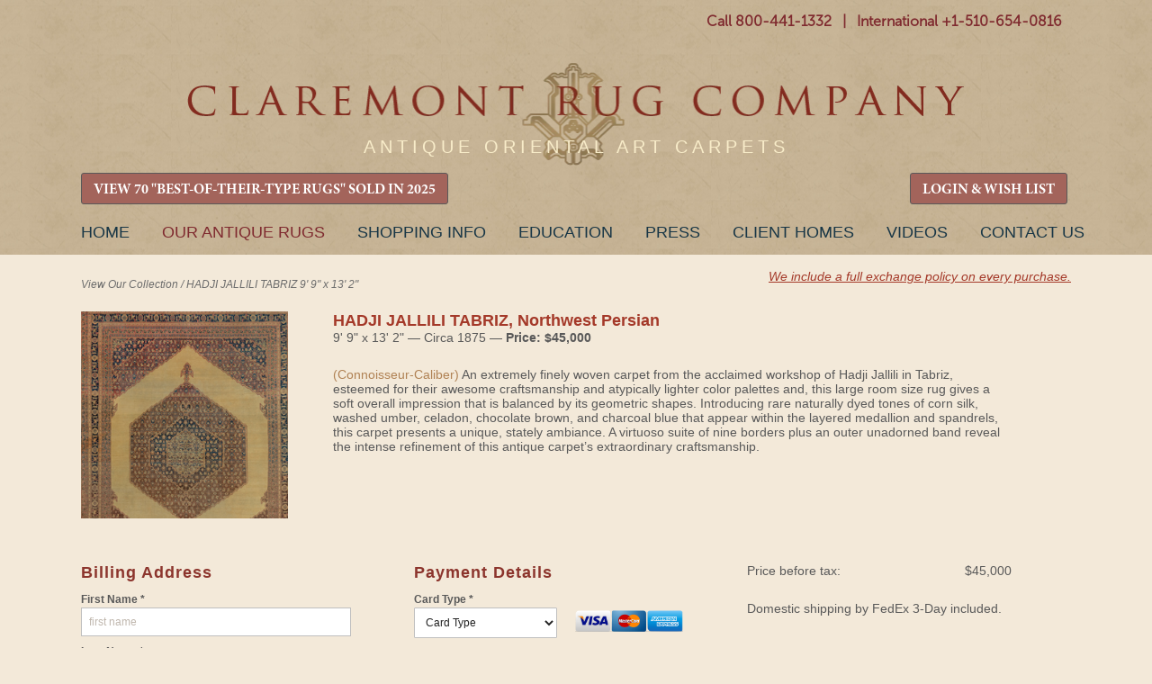

--- FILE ---
content_type: text/html
request_url: https://www.claremontrug.com/antique-oriental-rugs-carpets/rug/index.asp?id=6111&payment=yes
body_size: 81436
content:

<!DOCTYPE html>
<html lang="en-US" class="no-js"><!--<![endif]-->
	<head>
		
		<script>isLoggedIn = 0</script>
		
		<!-- Global site tag (gtag.js) - Google Analytics -->
		<script async src="https://www.googletagmanager.com/gtag/js?id=UA-35428436-1"></script>
		<script>
		  window.dataLayer = window.dataLayer || [];
		  function gtag(){dataLayer.push(arguments);}
		  gtag('js', new Date());

		  gtag('config', 'UA-35428436-1');
		</script>

		<!-- Google tag (gtag.js) -->
		<script async src="https://www.googletagmanager.com/gtag/js?id=AW-1071942489"></script>
		<script>
		  window.dataLayer = window.dataLayer || [];
		  function gtag(){dataLayer.push(arguments);}
		  gtag('js', new Date());

		  gtag('config', 'AW-1071942489');
		</script>

		
		<meta charset="ISO-8859-1">
		<title>HADJI JALLILI TABRIZ, Northwest Persian - Claremont Rug Co.</title>
		<meta name="description" content="This Antique Persian Tabriz is from the coveted Hadji Jallili workshop and features Herati design."/>
		<meta name="keywords" content="Antique Persian Hadji Jallili Tabriz, Persian Tabriz, Persian Rug, Oriental rug, Oriental carpet" />


		<link rel="stylesheet" href="/wp-content/themes/claremont/style.css?20230116" />

		<link rel="preload" fetchpriority="high" as="image" href="/wp-content/uploads/CRC_Masthead_Logo_Lite.webp" type="image/webp">
		
		<script>try{Typekit.load();}catch(e){}</script>

	
	    <meta name="robots" content="index, follow">
	    <meta name="googlebot" content="index, follow">
	

	<meta name="viewport" content="width=device-width, initial-scale=1">

		<meta property="og:locale" content="en_US" />
		<meta property="og:type" content="website" />
		<meta property="og:title" content="HADJI JALLILI TABRIZ, Northwest Persian - Claremont Rug Co." />
		<meta property="og:description" content="This Antique Persian Tabriz is from the coveted Hadji Jallili workshop and features Herati design." />
		<meta property="og:url" content="https://www.claremontrug.com/antique-oriental-rugs-carpets/rug/index.asp?id=6111&payment=yes" />
		<meta property="og:image" content="https://www.claremontrug.com/antique-oriental-rugs-carpets/images_rugs/6111/Antique-Persian-Rug-Hadji-Jallili-Tabriz-9-9x13-2.SGE7.full.jpg" />

		<link rel='stylesheet' id='open-sans-css'  href='https://fonts.googleapis.com/css?family=Open+Sans%3A300italic%2C400italic%2C600italic%2C300%2C400%2C600&#038;subset=latin%2Clatin-ext&#038;ver=4.5.3' type='text/css' media='all' />
		<!-- <link rel='stylesheet' id='dashicons-css'  href='https://www.claremontrug.com/wp-includes/css/dashicons.min.css?ver=4.5.3' type='text/css' media='all' />
		<link rel='stylesheet' id='admin-bar-css'  href='https://www.claremontrug.com/wp-includes/css/admin-bar.min.css?ver=4.5.3' type='text/css' media='all' />
		<link rel='stylesheet' id='contact-form-7-css'  href='https://www.claremontrug.com/wp-content/plugins/contact-form-7/includes/css/styles.css?ver=4.1.2' type='text/css' media='all' />
		<link rel='stylesheet' id='print-css'  href='https://www.claremontrug.com/wp-content/themes/claremont/print.css?ver=4.5.3' type='text/css' media='all' />
		<link rel='stylesheet' id='wpsw_social-icons-css'  href='https://www.claremontrug.com/wp-content/plugins/wp-social-widget/assets/css/social-icons.css?ver=2.1.2' type='text/css' media='all' />
		<link rel='stylesheet' id='wpsw_social-css-css'  href='https://www.claremontrug.com/wp-content/plugins/wp-social-widget/assets/css/social-style.css?ver=2.1.2' type='text/css' media='all' /> -->
        <link rel="stylesheet" href="https://cdnjs.cloudflare.com/ajax/libs/font-awesome/4.7.0/css/font-awesome.min.css">

		<script type='text/javascript' src='https://ajax.googleapis.com/ajax/libs/jquery/1.9.1/jquery.min.js'></script>

		<link rel="icon" href="/favicon.ico" />
		<link rel="stylesheet" href="../../antique-oriental-rugs-carpets/static/css/styles.css?d=20251222">
		<link rel="stylesheet" href="../../antique-oriental-rugs-carpets/static/css/Update-Header-on-Mobile.css?d=20250206">

		<link rel='stylesheet' id='16449-css' href='/wp-content/uploads/custom-css-js/16449.css' type="text/css" media='all' />

		<link rel="stylesheet" href="../../antique-oriental-rugs-carpets/static/css/responsive-menu.css">
		<link rel="stylesheet" href="../../antique-oriental-rugs-carpets/static/css/tooltipster.css">
		<script src="../../antique-oriental-rugs-carpets/static/js/vendor/modernizr-2.8.3.min.js"></script>
		<script src="../../antique-oriental-rugs-carpets/_include/js/v8.js"></script>

		<!-- start Mixpanel -->
        <script type="text/javascript">
            //(function(e,b){if(!b.__SV){var a,f,i,g;window.mixpanel=b;b._i=[];b.init=function(a,e,d){function f(b,h){var a=h.split(".");2==a.length&&(b=b[a[0]],h=a[1]);b[h]=function(){b.push([h].concat(Array.prototype.slice.call(arguments,0)))}}var c=b;"undefined"!==typeof d?c=b[d]=[]:d="mixpanel";c.people=c.people||[];c.toString=function(b){var a="mixpanel";"mixpanel"!==d&&(a+="."+d);b||(a+=" (stub)");return a};c.people.toString=function(){return c.toString(1)+".people (stub)"};i="disable time_event track track_pageview track_links track_forms register register_once alias unregister identify name_tag set_config people.set people.set_once people.increment people.append people.union people.track_charge people.clear_charges people.delete_user".split(" ");

            //for(g=0;g<i.length;g++)f(c,i[g]);b._i.push([a,e,d])};b.__SV=1.2;a=e.createElement("script");a.type="text/javascript";a.async=!0;a.src="undefined"!==typeof MIXPANEL_CUSTOM_LIB_URL?MIXPANEL_CUSTOM_LIB_URL:"file:"===e.location.protocol&&"//cdn.mxpnl.com/libs/mixpanel-2-latest.min.js".match(/^\/\//)?"https://cdn.mxpnl.com/libs/mixpanel-2-latest.min.js":"//cdn.mxpnl.com/libs/mixpanel-2-latest.min.js";f=e.getElementsByTagName("script")[0];f.parentNode.insertBefore(a,f)}})(document,window.mixpanel||[]);

            //mixpanel.init("3f7aac780c3bdc1b07790f510b1f1434");
        </script>
        <!-- end Mixpanel -->
		<script>
		  !function(f,b,e,v,n,t,s)
		  {if(f.fbq)return;n=f.fbq=function(){n.callMethod?
		  n.callMethod.apply(n,arguments):n.queue.push(arguments)};
		  if(!f._fbq)f._fbq=n;n.push=n;n.loaded=!0;n.version='2.0';
		  n.queue=[];t=b.createElement(e);t.async=!0;
		  t.src=v;s=b.getElementsByTagName(e)[0];
		  s.parentNode.insertBefore(t,s)}(window, document,'script',
		  'https://connect.facebook.net/en_US/fbevents.js');
		  fbq('init', '642044036141491');
		  fbq('track', 'PageView');
		</script>
		<noscript><img height="1" width="1" style="display:none" src="https://www.facebook.com/tr?id=642044036141491&ev=PageView&noscript=1" /></noscript>
	</head>
	<body class="home page page-id-4 page-template-default logged-in admin-bar no-customize-support">

	

		<header role="banner" id="site-header">
			<div class="container" style="padding-bottom:6px !important;">
				
			<div id="header-meta" class="hide-on-mobile">
	          <div id="main-phone-number" style="padding-top:10px;">
    		    <a href="tel:18004411332" class="textwidget">Call 800-441-1332</a>
				  <span class="textwidget">&nbsp;&nbsp;|&nbsp;&nbsp;</span>
				  <a href="tel:+15106540816" class="textwidget">International +1-510-654-0816</a>
				  
				  

				  <!-- <a href="tel:+15106540816" class="show-on-mobile" style="float:right; padding: 5px 0 0 10px;">Call Us</a> -->
	          </div>
	          <!-- <div id="main-phone-number-icon"></div> -->
			</div>

          <img class="logo-box-header" src="https://www.claremontrug.com/wp-content/themes/claremont/images/claremont-logo-home.jpg" style="display:none;" />

          <div id="logo" style="padding-top:28px;"><a href="/" title="Claremont Rug Company" rel="home">Claremont Rug Company</a></div>

			<div class="show-on-mobile" style="padding:0 0 7px 0; font-weight:bold;">
				<a href="tel:18004411332" class="textwidget">Call 800-441-1332</a>
				<span class="textwidget" style="color:#8a5c22;">&nbsp;|&nbsp;</span>
				<a href="tel:+15106540816" class="textwidget">Int'l +1-510-654-0816</a>
			</div>
				
				<div id="quote" class="hide-on-mobile" style="padding:20px 0 0 !important; pointer-events: none;">
		            <blockquote id="quote_widget-2" class="widget-container widget_quote_widget" style="color:#f8ecc9; font-family: Arial; font-size:20px; letter-spacing: 5px;">ANTIQUE ORIENTAL ART CARPETS</blockquote></div>

				<div id="quote2" style="display:none; pointer-events: none;">
		            <blockquote id="quote_widget-2" class="widget-container widget_quote_widget">The only Oriental rug company ever honored as Robb Report's &quot;Best of the Best.&quot;</blockquote><blockquote id="quote_widget-3" class="widget-container widget_quote_widget">One of the worldâ€™s best sources of antique carpets. â€“ Financial Times</blockquote></div>

		        
				
				
				
				<!-- RETAIN FOR COOKIE ACCESS TO CALIFORNIA COLLECTION -->
				<div class="hide-on-mobile" style="text-align:left !important; float:left !important;">
		          <div>

		          	<a href="/best-of-type-2025" class="gallery-grid-details__btn btn-primary btn-small" style="font-family: 'MinionProBold' !important; font-size: 16px !important; background-color: #a3645b !important; padding: 0.5rem 0.8rem 0.3rem;">VIEW 70 "BEST-OF-THEIR-TYPE RUGS" SOLD IN 2025</a>
        		    
					</div>
				</div>
				<div class="hide-on-mobile" style="text-align:left !important; float:right !important;">
		          <div>
		          
						<a href="/antique-oriental-rugs-carpets/wishlist/" class="gallery-grid-details__btn btn-primary btn-small" style="font-family: 'MinionProBold' !important; font-size: 16px !important; background-color: #a3645b !important; padding: 0.5rem 0.8rem 0.3rem;">LOGIN &amp; WISH LIST</a>
				  
					</div>
				</div>

				<div class="show-on-mobile" style="position:absolute; left: 18%; right: 7%; top:18px;">
		          <div>

		          	<a href="/best-of-type-2025" class="btn-primary btn-small" style="font-family: 'MinionProBold' !important; font-size: 16px !important; background-color: #a3645b !important; padding: 0.5rem 0.8rem 0.3rem;">VIEW 70 "BEST-OF-THEIR-TYPE RUGS" SOLD IN 2025</a>
        		    
					</div>
				</div>
				
				
			</div>
		</header>

		

			<nav id="access" role="navigation" class="container">
		  			<a id="skip" href="#content" title="Skip to content">Skip to content</a>
			<div class="menu-header"><ul id="menu-primary" class="menu"><li id="menu-item-31603" class="menu-item menu-item-type-custom menu-item-object-custom menu-item-31603" style="margin-left:0 !important;"><a href="/">Home</a></li>
<li id="menu-item-11" class="cta menu-item current-menu-item menu-item-object-custom current_page_item menu-item-11"><a title="The finest in antique art carpets" href="/antique-oriental-rugs-carpets/" aria-current="page">Our Antique Rugs</a></li>
<li id="menu-item-9616" class="menu-item menu-item-type-post_type menu-item-object-page menu-item-9616"><a href="/shopping-with-us/">Shopping Info</a></li>
<li id="menu-item-5633" class="menu-item menu-item-type-post_type menu-item-object-page page_item page-item-4693 menu-item-5633"><a title="Resource for information about antique oriental rugs and carpets" href="/antique-rugs-information/">Education</a></li>
<li id="menu-item-28236" class="menu-item menu-item-type-custom menu-item-object-custom menu-item-28236"><a href="/press">Press</a></li>
<li id="menu-item-16" class="menu-item menu-item-type-custom menu-item-object-custom menu-item-16"><a title="View a number of rooms weâ€™ve furnished" href="/decorating-with-persian-rugs/">Client Homes</a></li>
<li id="menu-item-1000000" class="menu-item menu-item-type-custom menu-item-object-custom menu-item-1000000"><a title="View Claremont Rug Company's video library of antique rugs" href="/video/">Videos</a></li>
<li id="menu-item-9498" class="menu-item menu-item-type-post_type menu-item-object-page menu-item-9498"><a href="/contact/">Contact Us</a></li>
</ul></div>			
			
		</nav><!-- #access -->

		

	<div class="content">

    <script type="text/javascript">
    var playing = true;
</script>

<script type="text/javascript">
function onSubmitGC(token) {
 var i = checkform();
 if (i) {
    document.getElementById("inquiry-form").submit();
}
}
</script>



<script type="text/javascript">
function skipNext() {
    var to = "https://www.claremontrug.com/thank-you-for-viewing-the-slideshow/";
    if (!playing) {
        to = to + "&pause=on";
    }
    window.location.href = to;
}

function skipPrev() {
    var to = "";
    if (!playing) {
        to = to + "&pause=on";
    }
    window.location.href = to;
}

function checkformMobile() {
    if (document.getElementById('firstNameMobile').value == '') {
        alert('Please enter a first name');
        return false;
    } else if (document.getElementById('lastNameMobile').value == '') {
        alert('Please enter a last name');
        return false;
    } else if (document.getElementById('emailAddressMobile').value == '') {
        alert('Please enter a valid email Address');
        return false;
    } else {
        document.getElementById('mobileForm').submit();
    }
    /*return v8(
        check(field("firstNameMobile","First Name"),test("r"))
        ,
        check(field("lastNameMobile","Last Name"),test("r"))
        ,
        check(field("emailAddressMobile","Email Address"),test("email"))
    )*/
}

function imgSwap(x) {
        var mainImg = $('#mainImg').attr('src');
        var img01 = $('#img2').attr('src');
        var img02 = $('#img3').attr('src');

        console.log('mainImg = ' + mainImg);
        console.log('img01 = ' + img01);
        console.log('img02 = ' + img02);

        $('#mag-tl').hide();
        $('#mag-br').hide();

        if (x == 1) {
            $('#mainImg').attr('src',img01);
            $('#img2').attr('src',mainImg);
        }
        if (x == 2) {
            $('#mainImg').attr('src',img02);
            $('#img3').attr('src',mainImg);
        }
    }

$( document ).ready(function() {
    $("#starHolder1").on("click", "#Astar1", function(){ sendStar(1,1,'A'); });
    $("#starHolder1").on("click", "#Astar2", function(){ sendStar(2,1,'A'); });
    $("#starHolder1").on("click", "#Astar3", function(){ sendStar(3,1,'A'); });
    $("#starHolder1").on("click", "#Astar4", function(){ sendStar(4,1,'A'); });
    $("#starHolder1").on("click", "#Astar5", function(){ sendStar(5,1,'A'); });

    $("#starHolder2").on("click", "#Bstar1", function(){ sendStar(1,2,'B'); });
    $("#starHolder2").on("click", "#Bstar2", function(){ sendStar(2,2,'B'); });
    $("#starHolder2").on("click", "#Bstar3", function(){ sendStar(3,2,'B'); });
    $("#starHolder2").on("click", "#Bstar4", function(){ sendStar(4,2,'B'); });
    $("#starHolder2").on("click", "#Bstar5", function(){ sendStar(5,2,'B'); });

    $("#starHolder3").on("click", "#Cstar1", function(){ sendStar(1,3,'C'); });
    $("#starHolder3").on("click", "#Cstar2", function(){ sendStar(2,3,'C'); });
    $("#starHolder3").on("click", "#Cstar3", function(){ sendStar(3,3,'C'); });
    $("#starHolder3").on("click", "#Cstar4", function(){ sendStar(4,3,'C'); });
    $("#starHolder3").on("click", "#Cstar5", function(){ sendStar(5,3,'C'); });

    $("#starHolderTxt1").on("click", "#starButtonA", function(){ sendStarText(); });
    $("#starHolderTxt2").on("click", "#starButtonB", function(){ sendStarText(); });
    $("#starHolderTxt3").on("click", "#starButtonC", function(){ sendStarText(); });
    $("#starComments").on("click", "#commentsBtn", function(){ sendStarText(); });
    
    
});

function colorStars(i,x) {
    console.log('COLOR STARS = ('+i+','+x+')');
    if (x == 'A') {
        $("#Astar1").prop('checked',false);
        $("#Astar2").prop('checked',false);
        $("#Astar3").prop('checked',false);
        $("#Astar4").prop('checked',false);
        $("#Astar5").prop('checked',false);

        if (i >= 1) { $("#Astar1").prop('checked',true); }
        if (i >= 2) { $("#Astar2").prop('checked',true); }
        if (i >= 3) { $("#Astar3").prop('checked',true); }
        if (i >= 4) { $("#Astar4").prop('checked',true); }
        if (i >= 5) { $("#Astar5").prop('checked',true); }
    } else if (x == 'B') {
        $("#Bstar1").prop('checked',false);
        $("#Bstar2").prop('checked',false);
        $("#Bstar3").prop('checked',false);
        $("#Bstar4").prop('checked',false);
        $("#Bstar5").prop('checked',false);

        if (i >= 1) { $("#Bstar1").prop('checked',true); }
        if (i >= 2) { $("#Bstar2").prop('checked',true); }
        if (i >= 3) { $("#Bstar3").prop('checked',true); }
        if (i >= 4) { $("#Bstar4").prop('checked',true); }
        if (i >= 5) { $("#Bstar5").prop('checked',true); }
    } else if (x == 'C') {
        $("#Cstar1").prop('checked',false);
        $("#Cstar2").prop('checked',false);
        $("#Cstar3").prop('checked',false);
        $("#Cstar4").prop('checked',false);
        $("#Cstar5").prop('checked',false);

        if (i >= 1) { $("#Cstar1").prop('checked',true); }
        if (i >= 2) { $("#Cstar2").prop('checked',true); }
        if (i >= 3) { $("#Cstar3").prop('checked',true); }
        if (i >= 4) { $("#Cstar4").prop('checked',true); }
        if (i >= 5) { $("#Cstar5").prop('checked',true); }
    }
}

function sendStar(i,x,xA) {
    console.log('SEND STARS PG = '+i);
    $.ajax({
      method: "GET",
      url: "sendstars.asp?r=6111&g=&s=" + i + "&x=" + x,
    })
      .done(function( msg ) {
        colorStars(i,xA);
      });
}
function sendStarText() {
    var a = $("#starTxtA").val();
    var b = $("#starTxtB").val();
    var c = $("#starTxtC").val();
    var x = $("#clientComments").val();

    console.log('SEND STAR TEXT A' + a);
    console.log('SEND STAR TEXT B' + b);
    console.log('SEND STAR TEXT C' + c);
    console.log('SEND STAR TEXT X' + x);
    $.ajax({
      method: "POST",
      data: { "r" : 6111, "g" : , "a": a, "b" : b, "c" : c, "x" : x},
      url: "sendstartext.asp",
    })
      .done(function( msg ) {
        //
      });
}

</script>


        <div class="wrap-container">
            <main class="main-container">
                

                <!-- breadcrumb -->
                <div class="main-breadcrumb hide-on-mobile" id="main-bc">
                    
                    <span style="float:left; display:inline-block; width:50%; padding:10px 0;">
                    
                        <a href="/antique-oriental-rugs-carpets/">View Our Collection</a>
                    
                        / <span>HADJI JALLILI TABRIZ 9&apos; 9&quot; x 13&apos; 2&quot;</span>
                    </span>
                    
                    
                    <span class="hide-on-mobile" style="float:left; display:inline-block; width:50%;text-align:right;">
                        
                        <a href="/shopping-with-us/antique-rugs-warranty-exchange/" style="color:#a43929; text-decoration:underline; font-size:0.9rem;">We include a full exchange policy on every purchase.</a><br /><br />
                        
                        <!-- <a href="/shopping-with-us/free-shipping-on-approval/" style="color:#a43929; text-decoration:underline; font-size:0.9rem;">Inquire about our free shipping on approval.</a></span> -->
                    
                </div>

                <div class="group cl-rug-container">
                    <section style="float:left;">
                    
                        <!-- request info form container -->
                        <section class="hide-on-mobile">
                            <form id="payment-form" action="../../antique-oriental-rugs-carpets/rug/sendpayment.asp" method="post" onSubmit="return checkform();">
                                <input type="hidden" name="RugId" value="6111" />
                                <input type="hidden" name="RugName" value="HADJI JALLILI TABRIZ Northwest Persian Antique Rug" />
                                <input type="hidden" name="RugAge" value="Circa 1875" />
                                <input type="hidden" name="RugSizeID" value="1" />
                                <input type="hidden" name="RugSize" value="9&apos; 9&quot; x 13&apos; 2&quot;" />
                                <input type="hidden" name="RugImage" value="../../antique-oriental-rugs-carpets/images_rugs/6111/Antique-Persian-Rug-Hadji-Jallili-Tabriz-9-9x13-2.SGE7.SINGLE.jpg" />
                                <input type="hidden" name="RugDesc" value=" An extremely finely woven carpet from the acclaimed workshop of Hadji Jallili in Tabriz, esteemed for their  awesome craftsmanship and atypically lighter color palettes and, this large room size rug gives a soft overall impression that is balanced by  its geometric shapes. Introducing rare naturally dyed tones of corn silk, washed umber, celadon, chocolate brown, and charcoal blue that appear within the layered medallion and spandrels, this carpet presents a unique, stately ambiance. A virtuoso suite of nine borders plus an outer unadorned band reveal the intense refinement of this antique carpet&#8217;s extraordinary craftsmanship." />
                                <input type="hidden" name="RugURL" value="?id=6111&payment=yes" />
                                <input type="hidden" name="RugQuality" value="Connoisseur-Caliber" />
                                <input type="hidden" name="RugPrice" id="RugPrice" value="45000" />
                                <input type="hidden" name="RugPrice20" id="RugPrice20" value="36000" />
                                <input type="hidden" name="src" value="" />
                                <script src='https://www.google.com/recaptcha/api.js'></script>
<script>
function checkform() {
    return v8(
        check(field("firstName","First Name"),test("r"))
        ,
        check(field("lastName","Last Name"),test("r"))
        ,
        check(field("address1","Street Address"),test("r"))
        ,
        check(field("city","City"),test("r"))
        ,
        check(field("zip","Zip / Postal Code"),test("r"))
        ,
        check(field("country","Country"),test("r"))
        ,
        check(field("tel","Telephone"),test("r"))
        ,
        check(field("ccType","Card Type"),test("r"))
        ,
        check(field("ccNum","Credit Card Number"),test("r"))
        ,
        check(field("ccCVV","Credit Card Security Code"),test("r"))
        ,
        check(field("ccExpMM","Card Expiry Month"),test("r"))
        ,
        check(field("ccExpYY","Card Expiry Year"),test("r"))
        ,
        check(field("emailAddress","Email Address"),test("email"))
        ,
        check(field("checkMath","Security Question"),test("r"))
        ,
        check(field("tandc","Terms & Conditions"),test("r"))
    )
}

function checkState() {
    /*
    if (document.getElementById('stateDD').value == "CA") {
        var rugPrice = document.getElementById('RugPrice').value;
        // NEW RUG PRICE
        //rugPrice = parseInt(rugPrice) * 0.8;

        var caTax = parseInt(rugPrice) * 0.0725; 
        var total = parseInt(rugPrice) + caTax;
        document.getElementById('ca-tax-num').textContent = caTax.toLocaleString('en-US', { style: 'currency', currency: 'USD' });;
        document.getElementById('ca-tax-total').textContent = total.toLocaleString('en-US', { style: 'currency', currency: 'USD' });;
        document.getElementById('ca-tax').style.display = '';
    } else {
        document.getElementById('ca-tax').style.display = 'none';
    }*/
}

function toggleShipping() {
    console.log('toggleShipping = ' + document.getElementById('showShipping').checked);

    if (document.getElementById('showShipping').checked) {
        document.getElementById('shippingSection').style.display = '';
    } else {
        document.getElementById('shippingSection').style.display = 'none';
    }
}
</script>

            <div class="purchase" style="width:250px;">
                <img src="../../antique-oriental-rugs-carpets/images_rugs/6111/tn-Antique-Persian-Rug-Hadji-Jallili-Tabriz-9-9x13-2.SGE7.full.jpg" width="230" />
            </div>
            <div class="purchase" style="width:750px;">
                    <div class="gallery-description__details">
                        <h2 class="gallery-description__hdr">HADJI JALLILI TABRIZ, Northwest Persian</h2>
                        <p>9&apos; 9&quot; x 13&apos; 2&quot; &#151; Circa 1875 &#151; <strong>Price: $45,000</strong>
                        </p>
                    </div>
                        
                    <p class="">
                        
                            <span style="color:#b08254;">(Connoisseur-Caliber)</span>
                         An extremely finely woven carpet from the acclaimed workshop of Hadji Jallili in Tabriz, esteemed for their  awesome craftsmanship and atypically lighter color palettes and, this large room size rug gives a soft overall impression that is balanced by  its geometric shapes. Introducing rare naturally dyed tones of corn silk, washed umber, celadon, chocolate brown, and charcoal blue that appear within the layered medallion and spandrels, this carpet presents a unique, stately ambiance. A virtuoso suite of nine borders plus an outer unadorned band reveal the intense refinement of this antique carpet’s extraordinary craftsmanship.
                    </p>
                </div>

                    <section class="sidebar-info-page" style="clear:both;">
                        <h2 class="request-info__hdr">Billing Address</h2>
                            
                            <div class="request-info-form__block">
                                <label for="firstName">First Name *</label>
                                <input type="text" class="request-info-form__input" name="firstName" placeholder="first name" value="" />
                            </div>

                            <div class="request-info-form__block">
                                <label for="lastName">Last Name *</label>
                                <input type="text" class="request-info-form__input" name="lastName" placeholder="last name" value="" />
                            </div>

                            <div class="request-info-form__block">
                                <label for="address1">Street Address *</label>
                                <input type="text" class="request-info-form__input" name="address1" placeholder="street address" value="" />
                            </div>

                            <div class="request-info-form__block">
                                <input type="text" class="request-info-form__input" name="address2" placeholder="apartment, suite, unit, building, floor, etc." value="" />
                            </div>

                            <div class="request-info-form__block group">
                                <div class="request-info-form__city">
                                    <label for="city">City *</label>
                                    <input type="text" class="request-info-form__input" name="city" placeholder="city" value="" />
                                </div>
                                <div class="request-info-form__state">
                                    <label for="state">State</label>
                                    <select name="state" id="stateDD" class="request-info-form__select" onblur="checkState()" onchange="checkState()">
                                    <option value="">State</option>
<option value="">----</option>
<option value="AL">AL</option>
<option value="AK">AK</option>
<option value="AZ">AZ</option>
<option value="AR">AR</option>
<option value="CA">CA</option>
<option value="CO">CO</option>
<option value="CT">CT</option>
<option value="DE">DE</option>
<option value="DC">DC</option>
<option value="FL">FL</option>
<option value="GA">GA</option>
<option value="HI">HI</option>
<option value="ID">ID</option>
<option value="IL">IL</option>
<option value="IN">IN</option>
<option value="IA">IA</option>
<option value="KS">KS</option>
<option value="KY">KY</option>
<option value="LA">LA</option>
<option value="ME">ME</option>
<option value="MD">MD</option>
<option value="MA">MA</option>
<option value="MI">MI</option>
<option value="MN">MN</option>
<option value="MS">MS</option>
<option value="MO">MO</option>
<option value="MT">MT</option>
<option value="NE">NE</option>
<option value="NV">NV</option>
<option value="NH">NH</option>
<option value="NJ">NJ</option>
<option value="NM">NM</option>
<option value="NY">NY</option>
<option value="NC">NC</option>
<option value="ND">ND</option>
<option value="OH">OH</option>
<option value="OK">OK</option>
<option value="OR">OR</option>
<option value="PA">PA</option>
<option value="RI">RI</option>
<option value="SC">SC</option>
<option value="SD">SD</option>
<option value="TN">TN</option>
<option value="TX">TX</option>
<option value="UT">UT</option>
<option value="VT">VT</option>
<option value="VA">VA</option>
<option value="WA">WA</option>
<option value="WV">WV</option>
<option value="WI">WI</option>
<option value="WY">WY</option>
                                    </select>

                                </div>
                            </div>

                            <div class="request-info-form__block group">
                                <div class="request-info-form__zip">
                                    <label for="city">Zip / Postal Code*</label>
                                    <input type="text" class="request-info-form__input" name="zip" placeholder="zip code" value="" />
                                </div>

                                <div class="request-info-form__country">
                                <label for="country">Country *</label>
                                    <select name="country" class="request-info-form__select">
                                    <option value="">Country</option>
<option value="United States of America" selected="true">USA</option>
<option value="">----</option>
<option value="Afganistan">Afghanistan</option>
<option value="Albania">Albania</option>
<option value="Algeria">Algeria</option>
<option value="American Samoa">American Samoa</option>
<option value="Andorra">Andorra</option>
<option value="Angola">Angola</option>
<option value="Anguilla">Anguilla</option>
<option value="Antigua &amp; Barbuda">Antigua &amp; Barbuda</option>
<option value="Argentina">Argentina</option>
<option value="Armenia">Armenia</option>
<option value="Aruba">Aruba</option>
<option value="Australia">Australia</option>
<option value="Austria">Austria</option>
<option value="Azerbaijan">Azerbaijan</option>
<option value="Bahamas">Bahamas</option>
<option value="Bahrain">Bahrain</option>
<option value="Bangladesh">Bangladesh</option>
<option value="Barbados">Barbados</option>
<option value="Belarus">Belarus</option>
<option value="Belgium">Belgium</option>
<option value="Belize">Belize</option>
<option value="Benin">Benin</option>
<option value="Bermuda">Bermuda</option>
<option value="Bhutan">Bhutan</option>
<option value="Bolivia">Bolivia</option>
<option value="Bonaire">Bonaire</option>
<option value="Bosnia &amp; Herzegovina">Bosnia &amp; Herzegovina</option>
<option value="Botswana">Botswana</option>
<option value="Brazil">Brazil</option>
<option value="British Indian Ocean Ter">British Indian Ocean Ter</option>
<option value="Brunei">Brunei</option>
<option value="Bulgaria">Bulgaria</option>
<option value="Burkina Faso">Burkina Faso</option>
<option value="Burundi">Burundi</option>
<option value="Cambodia">Cambodia</option>
<option value="Cameroon">Cameroon</option>
<option value="Canada">Canada</option>
<option value="Canary Islands">Canary Islands</option>
<option value="Cape Verde">Cape Verde</option>
<option value="Cayman Islands">Cayman Islands</option>
<option value="Central African Republic">Central African Republic</option>
<option value="Chad">Chad</option>
<option value="Channel Islands">Channel Islands</option>
<option value="Chile">Chile</option>
<option value="China">China</option>
<option value="Christmas Island">Christmas Island</option>
<option value="Cocos Island">Cocos Island</option>
<option value="Colombia">Colombia</option>
<option value="Comoros">Comoros</option>
<option value="Congo">Congo</option>
<option value="Cook Islands">Cook Islands</option>
<option value="Costa Rica">Costa Rica</option>
<option value="Cote DIvoire">Cote D'Ivoire</option>
<option value="Croatia">Croatia</option>
<option value="Cuba">Cuba</option>
<option value="Curaco">Curacao</option>
<option value="Cyprus">Cyprus</option>
<option value="Czech Republic">Czech Republic</option>
<option value="Denmark">Denmark</option>
<option value="Djibouti">Djibouti</option>
<option value="Dominica">Dominica</option>
<option value="Dominican Republic">Dominican Republic</option>
<option value="East Timor">East Timor</option>
<option value="Ecuador">Ecuador</option>
<option value="Egypt">Egypt</option>
<option value="El Salvador">El Salvador</option>
<option value="Equatorial Guinea">Equatorial Guinea</option>
<option value="Eritrea">Eritrea</option>
<option value="Estonia">Estonia</option>
<option value="Ethiopia">Ethiopia</option>
<option value="Falkland Islands">Falkland Islands</option>
<option value="Faroe Islands">Faroe Islands</option>
<option value="Fiji">Fiji</option>
<option value="Finland">Finland</option>
<option value="France">France</option>
<option value="French Guiana">French Guiana</option>
<option value="French Polynesia">French Polynesia</option>
<option value="French Southern Ter">French Southern Ter</option>
<option value="Gabon">Gabon</option>
<option value="Gambia">Gambia</option>
<option value="Georgia">Georgia</option>
<option value="Germany">Germany</option>
<option value="Ghana">Ghana</option>
<option value="Gibraltar">Gibraltar</option>
<option value="Great Britain">Great Britain</option>
<option value="Greece">Greece</option>
<option value="Greenland">Greenland</option>
<option value="Grenada">Grenada</option>
<option value="Guadeloupe">Guadeloupe</option>
<option value="Guam">Guam</option>
<option value="Guatemala">Guatemala</option>
<option value="Guinea">Guinea</option>
<option value="Guyana">Guyana</option>
<option value="Haiti">Haiti</option>
<option value="Hawaii">Hawaii</option>
<option value="Honduras">Honduras</option>
<option value="Hong Kong">Hong Kong</option>
<option value="Hungary">Hungary</option>
<option value="Iceland">Iceland</option>
<option value="India">India</option>
<option value="Indonesia">Indonesia</option>
<option value="Iran">Iran</option>
<option value="Iraq">Iraq</option>
<option value="Ireland">Ireland</option>
<option value="Isle of Man">Isle of Man</option>
<option value="Israel">Israel</option>
<option value="Italy">Italy</option>
<option value="Jamaica">Jamaica</option>
<option value="Japan">Japan</option>
<option value="Jordan">Jordan</option>
<option value="Kazakhstan">Kazakhstan</option>
<option value="Kenya">Kenya</option>
<option value="Kiribati">Kiribati</option>
<option value="Korea North">Korea North</option>
<option value="Korea Sout">Korea South</option>
<option value="Kuwait">Kuwait</option>
<option value="Kyrgyzstan">Kyrgyzstan</option>
<option value="Laos">Laos</option>
<option value="Latvia">Latvia</option>
<option value="Lebanon">Lebanon</option>
<option value="Lesotho">Lesotho</option>
<option value="Liberia">Liberia</option>
<option value="Libya">Libya</option>
<option value="Liechtenstein">Liechtenstein</option>
<option value="Lithuania">Lithuania</option>
<option value="Luxembourg">Luxembourg</option>
<option value="Macau">Macau</option>
<option value="Macedonia">Macedonia</option>
<option value="Madagascar">Madagascar</option>
<option value="Malaysia">Malaysia</option>
<option value="Malawi">Malawi</option>
<option value="Maldives">Maldives</option>
<option value="Mali">Mali</option>
<option value="Malta">Malta</option>
<option value="Marshall Islands">Marshall Islands</option>
<option value="Martinique">Martinique</option>
<option value="Mauritania">Mauritania</option>
<option value="Mauritius">Mauritius</option>
<option value="Mayotte">Mayotte</option>
<option value="Mexico">Mexico</option>
<option value="Midway Islands">Midway Islands</option>
<option value="Moldova">Moldova</option>
<option value="Monaco">Monaco</option>
<option value="Mongolia">Mongolia</option>
<option value="Montserrat">Montserrat</option>
<option value="Morocco">Morocco</option>
<option value="Mozambique">Mozambique</option>
<option value="Myanmar">Myanmar</option>
<option value="Nambia">Nambia</option>
<option value="Nauru">Nauru</option>
<option value="Nepal">Nepal</option>
<option value="Netherland Antilles">Netherland Antilles</option>
<option value="Netherlands">Netherlands (Holland, Europe)</option>
<option value="Nevis">Nevis</option>
<option value="New Caledonia">New Caledonia</option>
<option value="New Zealand">New Zealand</option>
<option value="Nicaragua">Nicaragua</option>
<option value="Niger">Niger</option>
<option value="Nigeria">Nigeria</option>
<option value="Niue">Niue</option>
<option value="Norfolk Island">Norfolk Island</option>
<option value="Norway">Norway</option>
<option value="Oman">Oman</option>
<option value="Pakistan">Pakistan</option>
<option value="Palau Island">Palau Island</option>
<option value="Palestine">Palestine</option>
<option value="Panama">Panama</option>
<option value="Papua New Guinea">Papua New Guinea</option>
<option value="Paraguay">Paraguay</option>
<option value="Peru">Peru</option>
<option value="Phillipines">Philippines</option>
<option value="Pitcairn Island">Pitcairn Island</option>
<option value="Poland">Poland</option>
<option value="Portugal">Portugal</option>
<option value="Puerto Rico">Puerto Rico</option>
<option value="Qatar">Qatar</option>
<option value="Republic of Montenegro">Republic of Montenegro</option>
<option value="Republic of Serbia">Republic of Serbia</option>
<option value="Reunion">Reunion</option>
<option value="Romania">Romania</option>
<option value="Russia">Russia</option>
<option value="Rwanda">Rwanda</option>
<option value="St Barthelemy">St Barthelemy</option>
<option value="St Eustatius">St Eustatius</option>
<option value="St Helena">St Helena</option>
<option value="St Kitts-Nevis">St Kitts-Nevis</option>
<option value="St Lucia">St Lucia</option>
<option value="St Maarten">St Maarten</option>
<option value="St Pierre &amp; Miquelon">St Pierre &amp; Miquelon</option>
<option value="St Vincent &amp; Grenadines">St Vincent &amp; Grenadines</option>
<option value="Saipan">Saipan</option>
<option value="Samoa">Samoa</option>
<option value="Samoa American">Samoa American</option>
<option value="San Marino">San Marino</option>
<option value="Sao Tome &amp; Principe">Sao Tome &amp; Principe</option>
<option value="Saudi Arabia">Saudi Arabia</option>
<option value="Senegal">Senegal</option>
<option value="Serbia">Serbia</option>
<option value="Seychelles">Seychelles</option>
<option value="Sierra Leone">Sierra Leone</option>
<option value="Singapore">Singapore</option>
<option value="Slovakia">Slovakia</option>
<option value="Slovenia">Slovenia</option>
<option value="Solomon Islands">Solomon Islands</option>
<option value="Somalia">Somalia</option>
<option value="South Africa">South Africa</option>
<option value="Spain">Spain</option>
<option value="Sri Lanka">Sri Lanka</option>
<option value="Sudan">Sudan</option>
<option value="Suriname">Suriname</option>
<option value="Swaziland">Swaziland</option>
<option value="Sweden">Sweden</option>
<option value="Switzerland">Switzerland</option>
<option value="Syria">Syria</option>
<option value="Tahiti">Tahiti</option>
<option value="Taiwan">Taiwan</option>
<option value="Tajikistan">Tajikistan</option>
<option value="Tanzania">Tanzania</option>
<option value="Thailand">Thailand</option>
<option value="Togo">Togo</option>
<option value="Tokelau">Tokelau</option>
<option value="Tonga">Tonga</option>
<option value="Trinidad &amp; Tobago">Trinidad &amp; Tobago</option>
<option value="Tunisia">Tunisia</option>
<option value="Turkey">Turkey</option>
<option value="Turkmenistan">Turkmenistan</option>
<option value="Turks &amp; Caicos Is">Turks &amp; Caicos Is</option>
<option value="Tuvalu">Tuvalu</option>
<option value="Uganda">Uganda</option>
<option value="Ukraine">Ukraine</option>
<option value="United Arab Erimates">United Arab Emirates</option>
<option value="United Kingdom">United Kingdom</option>
<option value="United States of America">USA</option>
<option value="Uraguay">Uruguay</option>
<option value="Uzbekistan">Uzbekistan</option>
<option value="Vanuatu">Vanuatu</option>
<option value="Vatican City State">Vatican City State</option>
<option value="Venezuela">Venezuela</option>
<option value="Vietnam">Vietnam</option>
<option value="Virgin Islands (Brit)">Virgin Islands (Brit)</option>
<option value="Virgin Islands (USA)">Virgin Islands (USA)</option>
<option value="Wake Island">Wake Island</option>
<option value="Wallis &amp; Futana Is">Wallis &amp; Futana Is</option>
<option value="Yemen">Yemen</option>
<option value="Zaire">Zaire</option>
<option value="Zambia">Zambia</option>
<option value="Zimbabwe">Zimbabwe</option>
                                    </select>
                                
                                </div>
                            </div>

                            <div class="request-info-form__block">
                                <label for="tel">Telephone *</label>
                                <input type="text" class="request-info-form__input" name="tel" placeholder="telephone #" value="" />
                            </div>

                            <p>Ship elsewhere than billing address?
                                &nbsp;&nbsp;
                                <input type="checkbox" id="showShipping" value="1" onclick="toggleShipping();" />
                            </p>
                            
                            <div id="shippingSection" style="display:none;">

                                <h2 class="request-info__hdr"><br />Shipping Address</h2>

                                <div class="request-info-form__block">
                                    <label for="shipAdd1">Shipping Street Address</label>
                                    <input type="text" class="request-info-form__input" name="shipAdd1" placeholder="shipping street address" value="" />
                                </div>

                                <div class="request-info-form__block">
                                    <input type="text" class="request-info-form__input" name="shipAdd2" placeholder="shipping apartment, suite, unit, building, floor, etc." value="" />
                                </div>

                                <div class="request-info-form__block group">
                                    <div class="request-info-form__city">
                                        <label for="shipCity">Shipping City</label>
                                        <input type="text" class="request-info-form__input" name="shipCity" placeholder="shipping city" value="" />
                                    </div>
                                    <div class="request-info-form__state">
                                        <label for="shipState">Shipping State</label>
                                        <select name="shipState" class="request-info-form__select">
                                        <option value="">State</option>
<option value="">----</option>
<option value="AL">AL</option>
<option value="AK">AK</option>
<option value="AZ">AZ</option>
<option value="AR">AR</option>
<option value="CA">CA</option>
<option value="CO">CO</option>
<option value="CT">CT</option>
<option value="DE">DE</option>
<option value="DC">DC</option>
<option value="FL">FL</option>
<option value="GA">GA</option>
<option value="HI">HI</option>
<option value="ID">ID</option>
<option value="IL">IL</option>
<option value="IN">IN</option>
<option value="IA">IA</option>
<option value="KS">KS</option>
<option value="KY">KY</option>
<option value="LA">LA</option>
<option value="ME">ME</option>
<option value="MD">MD</option>
<option value="MA">MA</option>
<option value="MI">MI</option>
<option value="MN">MN</option>
<option value="MS">MS</option>
<option value="MO">MO</option>
<option value="MT">MT</option>
<option value="NE">NE</option>
<option value="NV">NV</option>
<option value="NH">NH</option>
<option value="NJ">NJ</option>
<option value="NM">NM</option>
<option value="NY">NY</option>
<option value="NC">NC</option>
<option value="ND">ND</option>
<option value="OH">OH</option>
<option value="OK">OK</option>
<option value="OR">OR</option>
<option value="PA">PA</option>
<option value="RI">RI</option>
<option value="SC">SC</option>
<option value="SD">SD</option>
<option value="TN">TN</option>
<option value="TX">TX</option>
<option value="UT">UT</option>
<option value="VT">VT</option>
<option value="VA">VA</option>
<option value="WA">WA</option>
<option value="WV">WV</option>
<option value="WI">WI</option>
<option value="WY">WY</option>
                                        </select>

                                    </div>
                                </div>

                                <div class="request-info-form__block group">
                                    <div class="request-info-form__zip">
                                        <label for="shipZip">Zip / Postal Code</label>
                                        <input type="text" class="request-info-form__input" name="shipZip" placeholder="shipping zip code" value="" />
                                    </div>

                                    <div class="request-info-form__country">
                                    <label for="shipCountry">Shipping Country</label>
                                        <select name="shipCountry" class="request-info-form__select">
                                        <option value="">Country</option>
<option value="United States of America" selected="true">USA</option>
<option value="">----</option>
<option value="Afganistan">Afghanistan</option>
<option value="Albania">Albania</option>
<option value="Algeria">Algeria</option>
<option value="American Samoa">American Samoa</option>
<option value="Andorra">Andorra</option>
<option value="Angola">Angola</option>
<option value="Anguilla">Anguilla</option>
<option value="Antigua &amp; Barbuda">Antigua &amp; Barbuda</option>
<option value="Argentina">Argentina</option>
<option value="Armenia">Armenia</option>
<option value="Aruba">Aruba</option>
<option value="Australia">Australia</option>
<option value="Austria">Austria</option>
<option value="Azerbaijan">Azerbaijan</option>
<option value="Bahamas">Bahamas</option>
<option value="Bahrain">Bahrain</option>
<option value="Bangladesh">Bangladesh</option>
<option value="Barbados">Barbados</option>
<option value="Belarus">Belarus</option>
<option value="Belgium">Belgium</option>
<option value="Belize">Belize</option>
<option value="Benin">Benin</option>
<option value="Bermuda">Bermuda</option>
<option value="Bhutan">Bhutan</option>
<option value="Bolivia">Bolivia</option>
<option value="Bonaire">Bonaire</option>
<option value="Bosnia &amp; Herzegovina">Bosnia &amp; Herzegovina</option>
<option value="Botswana">Botswana</option>
<option value="Brazil">Brazil</option>
<option value="British Indian Ocean Ter">British Indian Ocean Ter</option>
<option value="Brunei">Brunei</option>
<option value="Bulgaria">Bulgaria</option>
<option value="Burkina Faso">Burkina Faso</option>
<option value="Burundi">Burundi</option>
<option value="Cambodia">Cambodia</option>
<option value="Cameroon">Cameroon</option>
<option value="Canada">Canada</option>
<option value="Canary Islands">Canary Islands</option>
<option value="Cape Verde">Cape Verde</option>
<option value="Cayman Islands">Cayman Islands</option>
<option value="Central African Republic">Central African Republic</option>
<option value="Chad">Chad</option>
<option value="Channel Islands">Channel Islands</option>
<option value="Chile">Chile</option>
<option value="China">China</option>
<option value="Christmas Island">Christmas Island</option>
<option value="Cocos Island">Cocos Island</option>
<option value="Colombia">Colombia</option>
<option value="Comoros">Comoros</option>
<option value="Congo">Congo</option>
<option value="Cook Islands">Cook Islands</option>
<option value="Costa Rica">Costa Rica</option>
<option value="Cote DIvoire">Cote D'Ivoire</option>
<option value="Croatia">Croatia</option>
<option value="Cuba">Cuba</option>
<option value="Curaco">Curacao</option>
<option value="Cyprus">Cyprus</option>
<option value="Czech Republic">Czech Republic</option>
<option value="Denmark">Denmark</option>
<option value="Djibouti">Djibouti</option>
<option value="Dominica">Dominica</option>
<option value="Dominican Republic">Dominican Republic</option>
<option value="East Timor">East Timor</option>
<option value="Ecuador">Ecuador</option>
<option value="Egypt">Egypt</option>
<option value="El Salvador">El Salvador</option>
<option value="Equatorial Guinea">Equatorial Guinea</option>
<option value="Eritrea">Eritrea</option>
<option value="Estonia">Estonia</option>
<option value="Ethiopia">Ethiopia</option>
<option value="Falkland Islands">Falkland Islands</option>
<option value="Faroe Islands">Faroe Islands</option>
<option value="Fiji">Fiji</option>
<option value="Finland">Finland</option>
<option value="France">France</option>
<option value="French Guiana">French Guiana</option>
<option value="French Polynesia">French Polynesia</option>
<option value="French Southern Ter">French Southern Ter</option>
<option value="Gabon">Gabon</option>
<option value="Gambia">Gambia</option>
<option value="Georgia">Georgia</option>
<option value="Germany">Germany</option>
<option value="Ghana">Ghana</option>
<option value="Gibraltar">Gibraltar</option>
<option value="Great Britain">Great Britain</option>
<option value="Greece">Greece</option>
<option value="Greenland">Greenland</option>
<option value="Grenada">Grenada</option>
<option value="Guadeloupe">Guadeloupe</option>
<option value="Guam">Guam</option>
<option value="Guatemala">Guatemala</option>
<option value="Guinea">Guinea</option>
<option value="Guyana">Guyana</option>
<option value="Haiti">Haiti</option>
<option value="Hawaii">Hawaii</option>
<option value="Honduras">Honduras</option>
<option value="Hong Kong">Hong Kong</option>
<option value="Hungary">Hungary</option>
<option value="Iceland">Iceland</option>
<option value="India">India</option>
<option value="Indonesia">Indonesia</option>
<option value="Iran">Iran</option>
<option value="Iraq">Iraq</option>
<option value="Ireland">Ireland</option>
<option value="Isle of Man">Isle of Man</option>
<option value="Israel">Israel</option>
<option value="Italy">Italy</option>
<option value="Jamaica">Jamaica</option>
<option value="Japan">Japan</option>
<option value="Jordan">Jordan</option>
<option value="Kazakhstan">Kazakhstan</option>
<option value="Kenya">Kenya</option>
<option value="Kiribati">Kiribati</option>
<option value="Korea North">Korea North</option>
<option value="Korea Sout">Korea South</option>
<option value="Kuwait">Kuwait</option>
<option value="Kyrgyzstan">Kyrgyzstan</option>
<option value="Laos">Laos</option>
<option value="Latvia">Latvia</option>
<option value="Lebanon">Lebanon</option>
<option value="Lesotho">Lesotho</option>
<option value="Liberia">Liberia</option>
<option value="Libya">Libya</option>
<option value="Liechtenstein">Liechtenstein</option>
<option value="Lithuania">Lithuania</option>
<option value="Luxembourg">Luxembourg</option>
<option value="Macau">Macau</option>
<option value="Macedonia">Macedonia</option>
<option value="Madagascar">Madagascar</option>
<option value="Malaysia">Malaysia</option>
<option value="Malawi">Malawi</option>
<option value="Maldives">Maldives</option>
<option value="Mali">Mali</option>
<option value="Malta">Malta</option>
<option value="Marshall Islands">Marshall Islands</option>
<option value="Martinique">Martinique</option>
<option value="Mauritania">Mauritania</option>
<option value="Mauritius">Mauritius</option>
<option value="Mayotte">Mayotte</option>
<option value="Mexico">Mexico</option>
<option value="Midway Islands">Midway Islands</option>
<option value="Moldova">Moldova</option>
<option value="Monaco">Monaco</option>
<option value="Mongolia">Mongolia</option>
<option value="Montserrat">Montserrat</option>
<option value="Morocco">Morocco</option>
<option value="Mozambique">Mozambique</option>
<option value="Myanmar">Myanmar</option>
<option value="Nambia">Nambia</option>
<option value="Nauru">Nauru</option>
<option value="Nepal">Nepal</option>
<option value="Netherland Antilles">Netherland Antilles</option>
<option value="Netherlands">Netherlands (Holland, Europe)</option>
<option value="Nevis">Nevis</option>
<option value="New Caledonia">New Caledonia</option>
<option value="New Zealand">New Zealand</option>
<option value="Nicaragua">Nicaragua</option>
<option value="Niger">Niger</option>
<option value="Nigeria">Nigeria</option>
<option value="Niue">Niue</option>
<option value="Norfolk Island">Norfolk Island</option>
<option value="Norway">Norway</option>
<option value="Oman">Oman</option>
<option value="Pakistan">Pakistan</option>
<option value="Palau Island">Palau Island</option>
<option value="Palestine">Palestine</option>
<option value="Panama">Panama</option>
<option value="Papua New Guinea">Papua New Guinea</option>
<option value="Paraguay">Paraguay</option>
<option value="Peru">Peru</option>
<option value="Phillipines">Philippines</option>
<option value="Pitcairn Island">Pitcairn Island</option>
<option value="Poland">Poland</option>
<option value="Portugal">Portugal</option>
<option value="Puerto Rico">Puerto Rico</option>
<option value="Qatar">Qatar</option>
<option value="Republic of Montenegro">Republic of Montenegro</option>
<option value="Republic of Serbia">Republic of Serbia</option>
<option value="Reunion">Reunion</option>
<option value="Romania">Romania</option>
<option value="Russia">Russia</option>
<option value="Rwanda">Rwanda</option>
<option value="St Barthelemy">St Barthelemy</option>
<option value="St Eustatius">St Eustatius</option>
<option value="St Helena">St Helena</option>
<option value="St Kitts-Nevis">St Kitts-Nevis</option>
<option value="St Lucia">St Lucia</option>
<option value="St Maarten">St Maarten</option>
<option value="St Pierre &amp; Miquelon">St Pierre &amp; Miquelon</option>
<option value="St Vincent &amp; Grenadines">St Vincent &amp; Grenadines</option>
<option value="Saipan">Saipan</option>
<option value="Samoa">Samoa</option>
<option value="Samoa American">Samoa American</option>
<option value="San Marino">San Marino</option>
<option value="Sao Tome &amp; Principe">Sao Tome &amp; Principe</option>
<option value="Saudi Arabia">Saudi Arabia</option>
<option value="Senegal">Senegal</option>
<option value="Serbia">Serbia</option>
<option value="Seychelles">Seychelles</option>
<option value="Sierra Leone">Sierra Leone</option>
<option value="Singapore">Singapore</option>
<option value="Slovakia">Slovakia</option>
<option value="Slovenia">Slovenia</option>
<option value="Solomon Islands">Solomon Islands</option>
<option value="Somalia">Somalia</option>
<option value="South Africa">South Africa</option>
<option value="Spain">Spain</option>
<option value="Sri Lanka">Sri Lanka</option>
<option value="Sudan">Sudan</option>
<option value="Suriname">Suriname</option>
<option value="Swaziland">Swaziland</option>
<option value="Sweden">Sweden</option>
<option value="Switzerland">Switzerland</option>
<option value="Syria">Syria</option>
<option value="Tahiti">Tahiti</option>
<option value="Taiwan">Taiwan</option>
<option value="Tajikistan">Tajikistan</option>
<option value="Tanzania">Tanzania</option>
<option value="Thailand">Thailand</option>
<option value="Togo">Togo</option>
<option value="Tokelau">Tokelau</option>
<option value="Tonga">Tonga</option>
<option value="Trinidad &amp; Tobago">Trinidad &amp; Tobago</option>
<option value="Tunisia">Tunisia</option>
<option value="Turkey">Turkey</option>
<option value="Turkmenistan">Turkmenistan</option>
<option value="Turks &amp; Caicos Is">Turks &amp; Caicos Is</option>
<option value="Tuvalu">Tuvalu</option>
<option value="Uganda">Uganda</option>
<option value="Ukraine">Ukraine</option>
<option value="United Arab Erimates">United Arab Emirates</option>
<option value="United Kingdom">United Kingdom</option>
<option value="United States of America">USA</option>
<option value="Uraguay">Uruguay</option>
<option value="Uzbekistan">Uzbekistan</option>
<option value="Vanuatu">Vanuatu</option>
<option value="Vatican City State">Vatican City State</option>
<option value="Venezuela">Venezuela</option>
<option value="Vietnam">Vietnam</option>
<option value="Virgin Islands (Brit)">Virgin Islands (Brit)</option>
<option value="Virgin Islands (USA)">Virgin Islands (USA)</option>
<option value="Wake Island">Wake Island</option>
<option value="Wallis &amp; Futana Is">Wallis &amp; Futana Is</option>
<option value="Yemen">Yemen</option>
<option value="Zaire">Zaire</option>
<option value="Zambia">Zambia</option>
<option value="Zimbabwe">Zimbabwe</option>
                                        </select>
                                    
                                    </div>
                                </div>
                            </div>
                        </section>

                        <section class="sidebar-info-page" style="margin:0 70px;">
                        <h2 class="request-info__hdr">Payment Details</h2>

                        <div class="request-info-form__block">
                            <label for="ccType">Card Type *</label>
                            <select name="ccType" class="request-info-form__select" style="float:left; width:53%;">
                                <option value="">Card Type</option>
                                <option value="Visa">Visa</option>
                                <option value="Mastercard">Mastercard</option>
                                <option value="Amex">American Express</option>
                            </select>
                            <img src="../../antique-oriental-rugs-carpets/static/images/cc.png" width="120" style="float:left; margin: 3px 0 0 20px;" />
                        </div>

                        <div class="request-info-form__block" style="clear: left; padding-top:10px;">
                            <label for="ccNum">Credit Card Number *</label>
                            <input type="number" class="request-info-form__input" name="ccNum" value="" maxlength="16" />
                        </div>

                        <div class="request-info-form__block group">
                            <div class="request-info-form__state" style="padding-right:15px;">
                                <label for="ccCVV">Security Code *</label>
                                <input type="number" class="request-info-form__input" name="ccCVV" value="" maxlength="4" />
                            </div>
                            <div class="request-info-form__state" style="padding-right:14px;">
                                <label for="ccExpMM">Expiry Date *</label>
                                <select name="ccExpMM" class="request-info-form__select">
                                    <option value="">MM</option>
                                    <option value="01">01 - Jan</option>
                                    <option value="02">02 - Feb</option>
                                    <option value="03">03 - Mar</option>
                                    <option value="04">04 - Apr</option>
                                    <option value="05">05 - May</option>
                                    <option value="06">06 - Jun</option>
                                    <option value="07">07 - Jul</option>
                                    <option value="08">08 - Aug</option>
                                    <option value="09">09 - Sep</option>
                                    <option value="10">10 - Oct</option>
                                    <option value="11">11 - Nov</option>
                                    <option value="12">12 - Dec</option>
                                </select>
                            </div>
                            <div class="request-info-form__state" style="padding: 16px 0 10px 0;">
                                <select name="ccExpYY" class="request-info-form__select">
                                    <option value="">YYYY</option>
                                    <option value="2024">2024</option>
                                    <option value="2025">2025</option>
                                    <option value="2026">2026</option>
                                    <option value="2027">2027</option>
                                    <option value="2028">2028</option>
                                    <option value="2029">2029</option>
                                    <option value="2030">2030</option>
                                </select>
                            </div>
                        </div>

                        <div class="request-info-form__block">
                            <label for="emailAddress">Email Address *</label>
                            <input type="text" class="request-info-form__input" name="emailAddress" placeholder="email address" value="" />
                        </div>

                        <div class="request-info-form__block">
                            <label for="comments">For security purposes, please complete *</label>
                            <div class="request-info-form__zip" style="width:auto; padding-top:9px;">
                                5 + 4 = 
                            </div>

                            <div class="request-info-form__country">
                                <input type="text" class="request-info-form__input" name="checkMath" placeholder="" value="" style="width:71px;" />
                            </div>

                        </div>
                    </section>

                        <section class="sidebar-info-page">
                            <div class="request-info-form__block">
                                <span style="display:inline-block; width:200px;">Price before tax:<br /><br />
                                    <!-- Incentive discount:<br /><br /> -->
                                    <!-- New price with incentive: -->
                                    </span>
                                <span style="display:inline-block; width:90px; text-align:right;">
                                
                                    $45,000<br /><br />
                                    <!-- 20&#37;<br /><br /> -->
                                    <!-- <strong>$36,000</strong> -->
                                
                                </span>
                                <div id="ca-tax" style="display:none;">
                                    <br />
                                    <span style="display:inline-block; width:200px;">Estimated tax to be collected:</span>
                                    <span id="ca-tax-num" style="display:inline-block; width:90px; text-align:right;">$</span>

                                    <br /><br />
                                    <span style="display:inline-block; width:200px;"><strong>Order total:</strong></span>
                                    <span id="ca-tax-total" style="display:inline-block; width:90px; text-align:right; font-weight:bold;">$</span>

                                </div>
                            </div>

                            <div class="request-info-form__block">
                                Domestic shipping by FedEx 3-Day included.<br/ >&nbsp;
                            </div>

                            <div class="request-info-form__block">
                                <br />
                                <input type="checkbox" name="tandc" value="1" />&nbsp;&nbsp;&nbsp;
                                <strong>I agree to the <a href="https://www.claremontrug.com/shopping-with-us/terms/" target="_blank">Terms &amp; Conditions</a></strong><br />&nbsp;
                            </div>

                            <!--<div class="request-info-form__block" style="padding-top:20px;" style="display:none;">
                                <div class="g-recaptcha" data-sitekey="6LfIpkcUAAAAAFVjy5zma9pfs0KDsYVRXbtFb5df"></div>
                            </div>-->

                            <div class="sidebar-info-page__controls" style="padding-top:10px;">
                                <a href="../../antique-oriental-rugs-carpets/rug/?id=6111" style="color:#5b5b5b;">Go Back</a> 
                                <button type="submit" class="btn-secondary btn-small" style="float:right;">Purchase Rug</button>
                            </div>

                            <div class="request-info-form__block">
                                <br /><br /><br />If you have any questions or desire to pay for faster shipping or ship internationally, please contact us at 800.441.1332 and (Int'l: +1.510.654.0816)<br /><br />
                                10am to 6pm Pacific Time, Mon. - Sat.<br /><br />
                                Or email us at <a href="mailto:sales@claremontrug.com">sales@claremontrug.com</a><br /><br /><br />

                                If you wish to return the rug, within 3 days of receipt contact us at 800.441.1332 (Int'l: +1.510.654.0816) for a full refund.<br /><br />
                                See <a href="https://www.claremontrug.com/shopping-with-us/terms/" target="_blank">Terms &amp; Conditions</a> for return instructions.<br /><br />
                                We ship all items fully insured.
                            </div>
                        </section>

                            </form>
                        </section>

                    
                    </section>

                    
            </main>

        </div>



	</div>



<footer class="footer-nav">

        </footer>

        <button id="responsive-menu-button" class="responsive-menu-button responsive-menu-boring responsive-menu-accessible" type="button" aria-label="Menu">
            <span class="responsive-menu-box">
                <span class="responsive-menu-inner"></span>
            </span>
        </button>

        <div id="responsive-menu-container" class="slide-left">
            <div id="responsive-menu-wrapper">
              <ul id="responsive-menu" class="">
                <li id="responsive-menu-item-16481" class=" menu-item menu-item-type-custom menu-item-object-custom current-menu-item current_page_item responsive-menu-item responsive-menu-current-item" style="padding-bottom:12px;">
                  <a href="/" class="responsive-menu-item-link">HOME</a>
                </li>
                <li id="responsive-menu-item-16480" class=" menu-item menu-item-type-custom menu-item-object-custom responsive-menu-item" style="padding-bottom:12px;">
                  <a title="The finest in antique art carpets" href="/antique-oriental-rugs-carpets/" class="responsive-menu-item-link">OUR ANTIQUE RUGS</a>
                </li>
                <li id="responsive-menu-item-16487" class=" menu-item menu-item-type-post_type menu-item-object-page responsive-menu-item" style="padding-bottom:12px;">
                    <a href="/shopping-with-us/" class="responsive-menu-item-link">SHOPPING INFO</a>
                </li>
                <li id="responsive-menu-item-16483" class=" menu-item menu-item-type-post_type menu-item-object-page menu-item-has-children responsive-menu-item responsive-menu-item-has-children" style="padding-bottom:12px;">
                  <a href="/antique-rugs-information/" class="responsive-menu-item-link">Education</a>
              </li>
              <li id="responsive-menu-item-16485" class=" menu-item menu-item-type-custom menu-item-object-custom responsive-menu-item" style="padding-bottom:12px;">
                <a href="/press/" class="responsive-menu-item-link">PRESS</a>
              </li>
              <li id="responsive-menu-item-16484" class=" menu-item menu-item-type-custom menu-item-object-custom responsive-menu-item" style="padding-bottom:12px;">
                <a title="View a number of rooms weâ€™ve furnished" href="/decorating-with-persian-rugs/" class="responsive-menu-item-link">CLIENT HOMES</a>
                  </li>
                <li id="responsive-menu-item-1000000" class=" menu-item menu-item-type-custom menu-item-object-custom responsive-menu-item" style="padding-bottom:12px;">
                  <a href="/video/" class="responsive-menu-item-link">VIDEOS</a>
                </li>
                <li id="responsive-menu-item-16482" class=" menu-item menu-item-type-custom menu-item-object-custom responsive-menu-item" style="padding-bottom:12px;">
                  <a href="/contact/" class="responsive-menu-item-link">CONTACT US</a>
                </li>

                
                
                <li id="responsive-menu-item-32259" class=" menu-item menu-item-type-custom menu-item-object-custom responsive-menu-item" style="padding-bottom:12px;"><a href="/antique-oriental-rugs-carpets/wishlist/" class="responsive-menu-item-link">LOGIN / WISH LIST</a></li>
                <li id="responsive-menu-item-32259" class=" menu-item menu-item-type-custom menu-item-object-custom responsive-menu-item"  role="none"><a href="/antique-oriental-rugs-carpets/wishlist/" class="responsive-menu-item-link" tabindex="1" role="menuitem">REGISTER</a></li>

                
                
                </ul>

                <!-- <div id="responsive-menu-search-box">
                  <form action="https://www.claremontrug.com" class="responsive-menu-search-form" role="search">
                    <input type="search" name="s" placeholder="Search" class="responsive-menu-search-box">
                  </form>
                </div> -->

          <div id="responsive-menu-additional-content"></div>
        </div>
      </div>


<footer role="contentinfo" id="site-footer">
      <div class="footer-top-container" style="margin:0 auto; max-width: 1100px;">
        <div class="footer-divider" style="padding:1px !important;"></div>

        <div class="footer-section">
          <div class="footer-section-inner">
            <h3 class="footer-header-dark">SHOPPING WITH US</h3>
              <div class="menu-shoppingwithus-container">
                <ul id="menu-shoppingwithus" class="menu">
                  <li id="menu-item-16465" class="menu-item menu-item-type-custom menu-item-object-custom menu-item-16465"><a href="/shopping-with-us/in-home-shopping-services/">In-home Shopping</a></li>
                  <li id="menu-item-16466" class="menu-item menu-item-type-custom menu-item-object-custom menu-item-16466"><a href="/shopping-with-us/requestphotos/">Request Photos &#038; Rugs on Approval</a></li>
                  <li id="menu-item-16464" class="menu-item menu-item-type-custom menu-item-object-custom menu-item-16464"><a href="/shopping-with-us/persian-carpet-services/">Concierge Services</a></li>
                  <li id="menu-item-16463" class="menu-item menu-item-type-custom menu-item-object-custom menu-item-16463"><a href="/contact/visitus/">Our Gracious Northern California Galleries</a></li>
                  <li id="menu-item-16463" class="menu-item menu-item-type-custom menu-item-object-custom menu-item-16463"><a href="/antique-oriental-rugs-carpets/">Our Extensive Online Gallery</a></li>
                  <li id="menu-item-16463x" class="menu-item menu-item-type-custom menu-item-object-custom menu-item-16463"><a href="/contact-us/">Directions to Our Gallery Complex</a></li>                  
               </ul>
             </div>
           </div>
        </div>

        <div class="footer-section">
          <div class="footer-section-inner">
            <h3 class="footer-header-dark">OUR NICHE</h3>
              <div class="menu-footer">
                <ul id="menu-secondary" class="menu">
                  <li id="menu-item-16461" class="menu-item menu-item-type-custom menu-item-object-custom menu-item-16461"><a href="/antique-rugs-information/purchasing-persian-antique-rugs-oriental-carpets/the-rug-pyramid-a-practical-guide-to-determining-the-right-oriental-rugs-for-you-new/">Oriental Rug Market Pyramid</a></li>
                  <li id="menu-item-16459" class="menu-item menu-item-type-custom menu-item-object-custom menu-item-16459"><a href="/decorating-with-persian-rugs/">View Our Clients' Rooms</a></li>
                  <li id="menu-item-16458" class="menu-item menu-item-type-custom menu-item-object-custom menu-item-16458"><a href="/antique-rugs-information/jan-david-winitz/">Jan David Winitz, President</a></li>
                  <li id="menu-item-16460" class="menu-item menu-item-type-custom menu-item-object-custom menu-item-16460"><a href="/shopping-with-us/antique-rugs-warranty-exchange/">Long Term Exchange Policy</a></li>
                  <li class="menu-item menu-item-type-custom menu-item-object-custom">
                    <a href="/antique-oriental-rugs-carpets/" style="color:#3f3f3f !important;">Persian Rugs</a></li>
                  <li class="menu-item menu-item-type-custom menu-item-object-custom">
                    <a href="/antique-oriental-rugs-carpets/?p=1&t=8&tt=Caucasian" style="color:#3f3f3f !important;">Caucasian Rugs</a></li>
                  
                </ul>
              </div>
            </div>
        </div>

        <div class="footer-section">
          <div class="footer-section-inner">
            <h3 class="footer-header-dark">VISIT US</h3>
            <ul>
                <li>Claremont Rug Company<br />6087 Claremont Avenue<br />Oakland, CA 94618 U.S.A.</li>
                <li><a style="color:#3b6570;" href="mailto:info@claremontrug.com">info@claremontrug.com</a></li>
                <li>1-800-441-1332<br />Int'l +1-510-654-0816</li>
                <li>Mon-Fri 10:00am - 5:30pm Pacific Time<br />Saturdays by private appointment</li>
            </ul>
          </div>
        </div>

      </div>

      <div class="footer-meta hide-on-mobile">
          <a class="accreditation" href="http://www.bbb.org/greater-san-francisco/business-reviews/carpet-and-rug-dealers-new/claremont-rug-company-in-oakland-ca-10645" target="_blank" title="Better Business Bureau Accreditation">
              <img src="https://www.claremontrug.com/wp-content/themes/claremont/images/bbb-accreditation-update.png" /></a>
            &nbsp;
          <a class="digicert" href="https://www.digicert.com/help/?host=www.claremontrug.com" target="_blank"></a>

          <span class="copyright">
            <span>&copy; 2026 Claremont Rug Company 6087 Claremont Ave. Oakland, CA 94618 U.S.A.</span>
            <span class="footer-privacy-link"><a href="/privacy/">Privacy</a></span>
            <span><a href="/antique-oriental-rugs-carpets/textonly/">Text-Only Gallery</a></span>
          </span>

          <div class="footer-company-logo-container">
            <a href="/" class="footer-company-logo" title="Claremont Rug Company" rel="home">Claremont Rug Company</a>
          </div>
      </div>
    </footer>

    
    
    <div id="preload-01"></div>

    <div id="customer-email-capture" class="hide-on-mobile">
      <table width="100%" cellspacing="0" cellpadding="0">
        <tr>
          
          <td width="100%" valign="top" class="main-box">

            <table width="100%" cellspacing="0" cellpadding="0">
              <tr>
                <td width="90%">
                  
                  <div id="capture-form-holder">
                    <h4>Join Us</h4>

                    <p>Subscribe for first access to our New Arrivals plus educational articles on antique rug quality, history, and investment.</p>
                    
                      <form id="capture-form">
                        <input type="text" id="capN" placeholder="Name" size="68" /><br />
                        <input type="text" id="capL" placeholder="LastName" size="68" class="lastNameField" value="" />
                        <input type="email" id="capE" placeholder="Email" size="68" /><br />
                        <input type="button" id="capture-submit-btn" value="Submit" class="btn-primary btn-small" onclick="btnClick();" /><br />
                      </form>
                    
                  </div>

                  <div id="capture-thankyou">
                    <h4>Thank you for registering</h4>
                    <p><br />We are committed to providing you with first access to our newly arrived rugs and enriching educational content.</p>
                  </div>
                </td>

                <td width="10%" valign="top" align="right"><a href="javascript:closeCapture();" style="font-size: 32px; font-weight: bold; color: white;">X</a></td>
              </tr>
            </table>
          </td>
        </tr>
      </table>
    </div>

    <style type="text/css">
        .lastNameField { display:none; z-index:-1; }
    </style>
    

        <script src="https://ajax.googleapis.com/ajax/libs/jquery/1.11.3/jquery.min.js"></script>
        <script>window.jQuery || document.write('<script src="../../antique-oriental-rugs-carpets/static/js/vendor/jquery-1.11.3.min.js"><\/script>')</script>
        <script src="../../antique-oriental-rugs-carpets/static/js/vendor/jquery.tooltipster.min.js"></script>
        <script src="../../antique-oriental-rugs-carpets/static/js/vendor/jquery.selectBox.js"></script>
        <script src="../../antique-oriental-rugs-carpets/static/js/scripts.js?d=30092020&x=20251105b"></script>
        <script src="../../antique-oriental-rugs-carpets/static/js/responsive-menu.js"></script>

        <script>/*
          (function(i,s,o,g,r,a,m){i['GoogleAnalyticsObject']=r;i[r]=i[r]||function(){
          (i[r].q=i[r].q||[]).push(arguments)},i[r].l=1*new Date();a=s.createElement(o),
          m=s.getElementsByTagName(o)[0];a.async=1;a.src=g;m.parentNode.insertBefore(a,m)
          })(window,document,'script','//www.google-analytics.com/analytics.js','ga');
          ga('create', 'UA-35428436-1', 'claremontrug.com');
          ga('require', 'displayfeatures');
          ga('send', 'pageview');*/
        </script>

        <script>
          window.addEventListener('load', function() {
            if (document.location.pathname.includes('/contact-us/map-directions/')) {
              document.addEventListener('click', function(e) {
                if (e.target.closest('form input[value="Submit"]')) {
                  var setTimer = setInterval(function() {
                    if (document.querySelector('.avia-form-success')) {
                      gtag('event', 'conversion', {'send_to': 'AW-1071942489/b1aMCMLGuQIQ2ZaS_wM'});
                      clearInterval(setTimer);
                    }
                  }, 1000);
                }
              },true);
            }
            if (window.location.pathname.includes('/antique-oriental-rugs-carpets/rug/') && window.location.href.includes('request=sent')) {
              gtag('event', 'conversion', {'send_to': 'AW-1071942489/o1gBCIq-_pkaENmWkv8D'});
            }
          });

        </script>

    </body>
</html>
